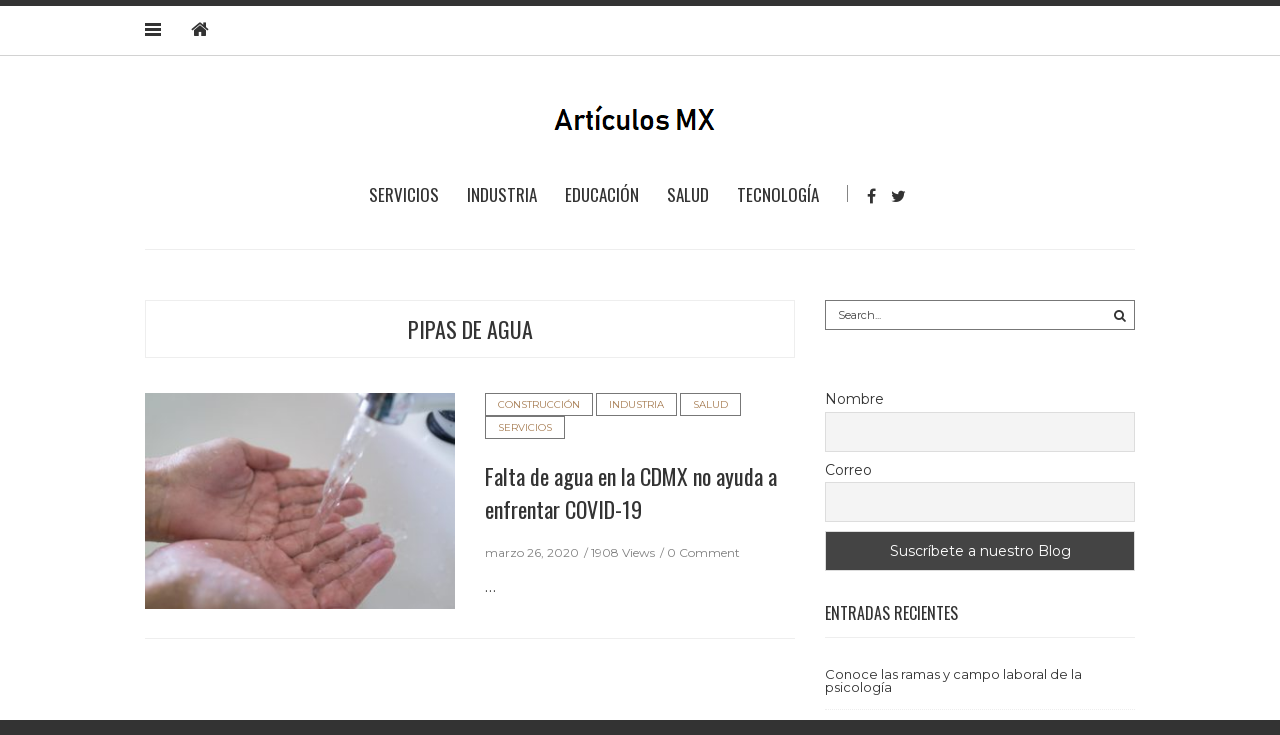

--- FILE ---
content_type: text/html; charset=UTF-8
request_url: https://articulos.mx/tag/pipas-de-agua/
body_size: 37311
content:
<!doctype html>
<html class="no-js" lang="es">
  <head>	  
    <meta charset="UTF-8">
    <meta http-equiv="x-ua-compatible" content="ie=edge">
    <meta name="viewport" content="width=device-width, initial-scale=1">
    <!-- Place favicon.ico in the root directory -->
    <script type="application/ld+json">
{
    "@context": "http://schema.org",
    "@type": "Article",
    "mainEntityOfPage": {
        "@type": "WebPage",
        "@id": "https://articulos.mx/agua-cdmx-covid19-materiales-para-construccion/"
    },
    "headline": "Falta de agua en la CDMX no ayuda a enfrentar COVID-19",
    "image": {
        "@type": "ImageObject",
        "url": "https://articulos.mx/wp-content/uploads/2020/03/materiales-para-construcción.jpg",
        "width": "auto",
        "height": "auto"
    },
    "datePublished": "2020-03-26T14:23:04-0600",
    "dateModified": "2020-03-26T15:48:35-0600",
    "author": {
        "@type": "Person",
        "name": "Andy Monroy"
    },
    "publisher": {
        "@type": "Organization",
        "name": "Articulos.mx",
        "logo": {
            "@type": "ImageObject",
            "url": "https://articulos.mx/wp-content/uploads/2018/09/logo.png",
            "width": "auto",
            "height": "auto"
        }
    },
    "description": "La falta de agua en la capital siempre ha sido un problema, pero ante la pandemia por COVID-19, la situación se vuelve más agravante para estas alcaldías."
}
</script>
<meta name='robots' content='index, follow, max-image-preview:large, max-snippet:-1, max-video-preview:-1' />
	<style>img:is([sizes="auto" i], [sizes^="auto," i]) { contain-intrinsic-size: 3000px 1500px }</style>
	
	<!-- This site is optimized with the Yoast SEO plugin v26.3 - https://yoast.com/wordpress/plugins/seo/ -->
	<title>pipas de agua Archivos - Articulos.mx</title>
	<link rel="canonical" href="https://articulos.mx/tag/pipas-de-agua/" />
	<meta property="og:locale" content="es_MX" />
	<meta property="og:type" content="article" />
	<meta property="og:title" content="pipas de agua Archivos - Articulos.mx" />
	<meta property="og:url" content="https://articulos.mx/tag/pipas-de-agua/" />
	<meta property="og:site_name" content="Articulos.mx" />
	<meta name="twitter:card" content="summary_large_image" />
	<script type="application/ld+json" class="yoast-schema-graph">{"@context":"https://schema.org","@graph":[{"@type":"CollectionPage","@id":"https://articulos.mx/tag/pipas-de-agua/","url":"https://articulos.mx/tag/pipas-de-agua/","name":"pipas de agua Archivos - Articulos.mx","isPartOf":{"@id":"https://articulos.mx/#website"},"primaryImageOfPage":{"@id":"https://articulos.mx/tag/pipas-de-agua/#primaryimage"},"image":{"@id":"https://articulos.mx/tag/pipas-de-agua/#primaryimage"},"thumbnailUrl":"https://articulos.mx/wp-content/uploads/2020/03/materiales-para-construcción.jpg","breadcrumb":{"@id":"https://articulos.mx/tag/pipas-de-agua/#breadcrumb"},"inLanguage":"es"},{"@type":"ImageObject","inLanguage":"es","@id":"https://articulos.mx/tag/pipas-de-agua/#primaryimage","url":"https://articulos.mx/wp-content/uploads/2020/03/materiales-para-construcción.jpg","contentUrl":"https://articulos.mx/wp-content/uploads/2020/03/materiales-para-construcción.jpg","width":1000,"height":667,"caption":"Hands and fingers of a woman washing under the metalic faucet."},{"@type":"BreadcrumbList","@id":"https://articulos.mx/tag/pipas-de-agua/#breadcrumb","itemListElement":[{"@type":"ListItem","position":1,"name":"Inicio","item":"https://articulos.mx/"},{"@type":"ListItem","position":2,"name":"pipas de agua"}]},{"@type":"WebSite","@id":"https://articulos.mx/#website","url":"https://articulos.mx/","name":"Articulos.mx","description":"Generación de contenidos de utilidad en México &amp; Latam.","potentialAction":[{"@type":"SearchAction","target":{"@type":"EntryPoint","urlTemplate":"https://articulos.mx/?s={search_term_string}"},"query-input":{"@type":"PropertyValueSpecification","valueRequired":true,"valueName":"search_term_string"}}],"inLanguage":"es"}]}</script>
	<!-- / Yoast SEO plugin. -->


<link rel='dns-prefetch' href='//www.googletagmanager.com' />
<link rel="alternate" type="application/rss+xml" title="Articulos.mx &raquo; Feed" href="https://articulos.mx/feed/" />
<link rel="alternate" type="application/rss+xml" title="Articulos.mx &raquo; RSS de los comentarios" href="https://articulos.mx/comments/feed/" />
<link rel="alternate" type="application/rss+xml" title="Articulos.mx &raquo; pipas de agua RSS de la etiqueta" href="https://articulos.mx/tag/pipas-de-agua/feed/" />
<script type="text/javascript">
/* <![CDATA[ */
window._wpemojiSettings = {"baseUrl":"https:\/\/s.w.org\/images\/core\/emoji\/16.0.1\/72x72\/","ext":".png","svgUrl":"https:\/\/s.w.org\/images\/core\/emoji\/16.0.1\/svg\/","svgExt":".svg","source":{"concatemoji":"https:\/\/articulos.mx\/wp-includes\/js\/wp-emoji-release.min.js?ver=6.8.3"}};
/*! This file is auto-generated */
!function(s,n){var o,i,e;function c(e){try{var t={supportTests:e,timestamp:(new Date).valueOf()};sessionStorage.setItem(o,JSON.stringify(t))}catch(e){}}function p(e,t,n){e.clearRect(0,0,e.canvas.width,e.canvas.height),e.fillText(t,0,0);var t=new Uint32Array(e.getImageData(0,0,e.canvas.width,e.canvas.height).data),a=(e.clearRect(0,0,e.canvas.width,e.canvas.height),e.fillText(n,0,0),new Uint32Array(e.getImageData(0,0,e.canvas.width,e.canvas.height).data));return t.every(function(e,t){return e===a[t]})}function u(e,t){e.clearRect(0,0,e.canvas.width,e.canvas.height),e.fillText(t,0,0);for(var n=e.getImageData(16,16,1,1),a=0;a<n.data.length;a++)if(0!==n.data[a])return!1;return!0}function f(e,t,n,a){switch(t){case"flag":return n(e,"\ud83c\udff3\ufe0f\u200d\u26a7\ufe0f","\ud83c\udff3\ufe0f\u200b\u26a7\ufe0f")?!1:!n(e,"\ud83c\udde8\ud83c\uddf6","\ud83c\udde8\u200b\ud83c\uddf6")&&!n(e,"\ud83c\udff4\udb40\udc67\udb40\udc62\udb40\udc65\udb40\udc6e\udb40\udc67\udb40\udc7f","\ud83c\udff4\u200b\udb40\udc67\u200b\udb40\udc62\u200b\udb40\udc65\u200b\udb40\udc6e\u200b\udb40\udc67\u200b\udb40\udc7f");case"emoji":return!a(e,"\ud83e\udedf")}return!1}function g(e,t,n,a){var r="undefined"!=typeof WorkerGlobalScope&&self instanceof WorkerGlobalScope?new OffscreenCanvas(300,150):s.createElement("canvas"),o=r.getContext("2d",{willReadFrequently:!0}),i=(o.textBaseline="top",o.font="600 32px Arial",{});return e.forEach(function(e){i[e]=t(o,e,n,a)}),i}function t(e){var t=s.createElement("script");t.src=e,t.defer=!0,s.head.appendChild(t)}"undefined"!=typeof Promise&&(o="wpEmojiSettingsSupports",i=["flag","emoji"],n.supports={everything:!0,everythingExceptFlag:!0},e=new Promise(function(e){s.addEventListener("DOMContentLoaded",e,{once:!0})}),new Promise(function(t){var n=function(){try{var e=JSON.parse(sessionStorage.getItem(o));if("object"==typeof e&&"number"==typeof e.timestamp&&(new Date).valueOf()<e.timestamp+604800&&"object"==typeof e.supportTests)return e.supportTests}catch(e){}return null}();if(!n){if("undefined"!=typeof Worker&&"undefined"!=typeof OffscreenCanvas&&"undefined"!=typeof URL&&URL.createObjectURL&&"undefined"!=typeof Blob)try{var e="postMessage("+g.toString()+"("+[JSON.stringify(i),f.toString(),p.toString(),u.toString()].join(",")+"));",a=new Blob([e],{type:"text/javascript"}),r=new Worker(URL.createObjectURL(a),{name:"wpTestEmojiSupports"});return void(r.onmessage=function(e){c(n=e.data),r.terminate(),t(n)})}catch(e){}c(n=g(i,f,p,u))}t(n)}).then(function(e){for(var t in e)n.supports[t]=e[t],n.supports.everything=n.supports.everything&&n.supports[t],"flag"!==t&&(n.supports.everythingExceptFlag=n.supports.everythingExceptFlag&&n.supports[t]);n.supports.everythingExceptFlag=n.supports.everythingExceptFlag&&!n.supports.flag,n.DOMReady=!1,n.readyCallback=function(){n.DOMReady=!0}}).then(function(){return e}).then(function(){var e;n.supports.everything||(n.readyCallback(),(e=n.source||{}).concatemoji?t(e.concatemoji):e.wpemoji&&e.twemoji&&(t(e.twemoji),t(e.wpemoji)))}))}((window,document),window._wpemojiSettings);
/* ]]> */
</script>
<style id='wp-emoji-styles-inline-css' type='text/css'>

	img.wp-smiley, img.emoji {
		display: inline !important;
		border: none !important;
		box-shadow: none !important;
		height: 1em !important;
		width: 1em !important;
		margin: 0 0.07em !important;
		vertical-align: -0.1em !important;
		background: none !important;
		padding: 0 !important;
	}
</style>
<link rel='stylesheet' id='wp-block-library-css' href='https://articulos.mx/wp-includes/css/dist/block-library/style.min.css?ver=6.8.3' type='text/css' media='all' />
<style id='classic-theme-styles-inline-css' type='text/css'>
/*! This file is auto-generated */
.wp-block-button__link{color:#fff;background-color:#32373c;border-radius:9999px;box-shadow:none;text-decoration:none;padding:calc(.667em + 2px) calc(1.333em + 2px);font-size:1.125em}.wp-block-file__button{background:#32373c;color:#fff;text-decoration:none}
</style>
<style id='global-styles-inline-css' type='text/css'>
:root{--wp--preset--aspect-ratio--square: 1;--wp--preset--aspect-ratio--4-3: 4/3;--wp--preset--aspect-ratio--3-4: 3/4;--wp--preset--aspect-ratio--3-2: 3/2;--wp--preset--aspect-ratio--2-3: 2/3;--wp--preset--aspect-ratio--16-9: 16/9;--wp--preset--aspect-ratio--9-16: 9/16;--wp--preset--color--black: #000000;--wp--preset--color--cyan-bluish-gray: #abb8c3;--wp--preset--color--white: #ffffff;--wp--preset--color--pale-pink: #f78da7;--wp--preset--color--vivid-red: #cf2e2e;--wp--preset--color--luminous-vivid-orange: #ff6900;--wp--preset--color--luminous-vivid-amber: #fcb900;--wp--preset--color--light-green-cyan: #7bdcb5;--wp--preset--color--vivid-green-cyan: #00d084;--wp--preset--color--pale-cyan-blue: #8ed1fc;--wp--preset--color--vivid-cyan-blue: #0693e3;--wp--preset--color--vivid-purple: #9b51e0;--wp--preset--gradient--vivid-cyan-blue-to-vivid-purple: linear-gradient(135deg,rgba(6,147,227,1) 0%,rgb(155,81,224) 100%);--wp--preset--gradient--light-green-cyan-to-vivid-green-cyan: linear-gradient(135deg,rgb(122,220,180) 0%,rgb(0,208,130) 100%);--wp--preset--gradient--luminous-vivid-amber-to-luminous-vivid-orange: linear-gradient(135deg,rgba(252,185,0,1) 0%,rgba(255,105,0,1) 100%);--wp--preset--gradient--luminous-vivid-orange-to-vivid-red: linear-gradient(135deg,rgba(255,105,0,1) 0%,rgb(207,46,46) 100%);--wp--preset--gradient--very-light-gray-to-cyan-bluish-gray: linear-gradient(135deg,rgb(238,238,238) 0%,rgb(169,184,195) 100%);--wp--preset--gradient--cool-to-warm-spectrum: linear-gradient(135deg,rgb(74,234,220) 0%,rgb(151,120,209) 20%,rgb(207,42,186) 40%,rgb(238,44,130) 60%,rgb(251,105,98) 80%,rgb(254,248,76) 100%);--wp--preset--gradient--blush-light-purple: linear-gradient(135deg,rgb(255,206,236) 0%,rgb(152,150,240) 100%);--wp--preset--gradient--blush-bordeaux: linear-gradient(135deg,rgb(254,205,165) 0%,rgb(254,45,45) 50%,rgb(107,0,62) 100%);--wp--preset--gradient--luminous-dusk: linear-gradient(135deg,rgb(255,203,112) 0%,rgb(199,81,192) 50%,rgb(65,88,208) 100%);--wp--preset--gradient--pale-ocean: linear-gradient(135deg,rgb(255,245,203) 0%,rgb(182,227,212) 50%,rgb(51,167,181) 100%);--wp--preset--gradient--electric-grass: linear-gradient(135deg,rgb(202,248,128) 0%,rgb(113,206,126) 100%);--wp--preset--gradient--midnight: linear-gradient(135deg,rgb(2,3,129) 0%,rgb(40,116,252) 100%);--wp--preset--font-size--small: 13px;--wp--preset--font-size--medium: 20px;--wp--preset--font-size--large: 36px;--wp--preset--font-size--x-large: 42px;--wp--preset--spacing--20: 0.44rem;--wp--preset--spacing--30: 0.67rem;--wp--preset--spacing--40: 1rem;--wp--preset--spacing--50: 1.5rem;--wp--preset--spacing--60: 2.25rem;--wp--preset--spacing--70: 3.38rem;--wp--preset--spacing--80: 5.06rem;--wp--preset--shadow--natural: 6px 6px 9px rgba(0, 0, 0, 0.2);--wp--preset--shadow--deep: 12px 12px 50px rgba(0, 0, 0, 0.4);--wp--preset--shadow--sharp: 6px 6px 0px rgba(0, 0, 0, 0.2);--wp--preset--shadow--outlined: 6px 6px 0px -3px rgba(255, 255, 255, 1), 6px 6px rgba(0, 0, 0, 1);--wp--preset--shadow--crisp: 6px 6px 0px rgba(0, 0, 0, 1);}:where(.is-layout-flex){gap: 0.5em;}:where(.is-layout-grid){gap: 0.5em;}body .is-layout-flex{display: flex;}.is-layout-flex{flex-wrap: wrap;align-items: center;}.is-layout-flex > :is(*, div){margin: 0;}body .is-layout-grid{display: grid;}.is-layout-grid > :is(*, div){margin: 0;}:where(.wp-block-columns.is-layout-flex){gap: 2em;}:where(.wp-block-columns.is-layout-grid){gap: 2em;}:where(.wp-block-post-template.is-layout-flex){gap: 1.25em;}:where(.wp-block-post-template.is-layout-grid){gap: 1.25em;}.has-black-color{color: var(--wp--preset--color--black) !important;}.has-cyan-bluish-gray-color{color: var(--wp--preset--color--cyan-bluish-gray) !important;}.has-white-color{color: var(--wp--preset--color--white) !important;}.has-pale-pink-color{color: var(--wp--preset--color--pale-pink) !important;}.has-vivid-red-color{color: var(--wp--preset--color--vivid-red) !important;}.has-luminous-vivid-orange-color{color: var(--wp--preset--color--luminous-vivid-orange) !important;}.has-luminous-vivid-amber-color{color: var(--wp--preset--color--luminous-vivid-amber) !important;}.has-light-green-cyan-color{color: var(--wp--preset--color--light-green-cyan) !important;}.has-vivid-green-cyan-color{color: var(--wp--preset--color--vivid-green-cyan) !important;}.has-pale-cyan-blue-color{color: var(--wp--preset--color--pale-cyan-blue) !important;}.has-vivid-cyan-blue-color{color: var(--wp--preset--color--vivid-cyan-blue) !important;}.has-vivid-purple-color{color: var(--wp--preset--color--vivid-purple) !important;}.has-black-background-color{background-color: var(--wp--preset--color--black) !important;}.has-cyan-bluish-gray-background-color{background-color: var(--wp--preset--color--cyan-bluish-gray) !important;}.has-white-background-color{background-color: var(--wp--preset--color--white) !important;}.has-pale-pink-background-color{background-color: var(--wp--preset--color--pale-pink) !important;}.has-vivid-red-background-color{background-color: var(--wp--preset--color--vivid-red) !important;}.has-luminous-vivid-orange-background-color{background-color: var(--wp--preset--color--luminous-vivid-orange) !important;}.has-luminous-vivid-amber-background-color{background-color: var(--wp--preset--color--luminous-vivid-amber) !important;}.has-light-green-cyan-background-color{background-color: var(--wp--preset--color--light-green-cyan) !important;}.has-vivid-green-cyan-background-color{background-color: var(--wp--preset--color--vivid-green-cyan) !important;}.has-pale-cyan-blue-background-color{background-color: var(--wp--preset--color--pale-cyan-blue) !important;}.has-vivid-cyan-blue-background-color{background-color: var(--wp--preset--color--vivid-cyan-blue) !important;}.has-vivid-purple-background-color{background-color: var(--wp--preset--color--vivid-purple) !important;}.has-black-border-color{border-color: var(--wp--preset--color--black) !important;}.has-cyan-bluish-gray-border-color{border-color: var(--wp--preset--color--cyan-bluish-gray) !important;}.has-white-border-color{border-color: var(--wp--preset--color--white) !important;}.has-pale-pink-border-color{border-color: var(--wp--preset--color--pale-pink) !important;}.has-vivid-red-border-color{border-color: var(--wp--preset--color--vivid-red) !important;}.has-luminous-vivid-orange-border-color{border-color: var(--wp--preset--color--luminous-vivid-orange) !important;}.has-luminous-vivid-amber-border-color{border-color: var(--wp--preset--color--luminous-vivid-amber) !important;}.has-light-green-cyan-border-color{border-color: var(--wp--preset--color--light-green-cyan) !important;}.has-vivid-green-cyan-border-color{border-color: var(--wp--preset--color--vivid-green-cyan) !important;}.has-pale-cyan-blue-border-color{border-color: var(--wp--preset--color--pale-cyan-blue) !important;}.has-vivid-cyan-blue-border-color{border-color: var(--wp--preset--color--vivid-cyan-blue) !important;}.has-vivid-purple-border-color{border-color: var(--wp--preset--color--vivid-purple) !important;}.has-vivid-cyan-blue-to-vivid-purple-gradient-background{background: var(--wp--preset--gradient--vivid-cyan-blue-to-vivid-purple) !important;}.has-light-green-cyan-to-vivid-green-cyan-gradient-background{background: var(--wp--preset--gradient--light-green-cyan-to-vivid-green-cyan) !important;}.has-luminous-vivid-amber-to-luminous-vivid-orange-gradient-background{background: var(--wp--preset--gradient--luminous-vivid-amber-to-luminous-vivid-orange) !important;}.has-luminous-vivid-orange-to-vivid-red-gradient-background{background: var(--wp--preset--gradient--luminous-vivid-orange-to-vivid-red) !important;}.has-very-light-gray-to-cyan-bluish-gray-gradient-background{background: var(--wp--preset--gradient--very-light-gray-to-cyan-bluish-gray) !important;}.has-cool-to-warm-spectrum-gradient-background{background: var(--wp--preset--gradient--cool-to-warm-spectrum) !important;}.has-blush-light-purple-gradient-background{background: var(--wp--preset--gradient--blush-light-purple) !important;}.has-blush-bordeaux-gradient-background{background: var(--wp--preset--gradient--blush-bordeaux) !important;}.has-luminous-dusk-gradient-background{background: var(--wp--preset--gradient--luminous-dusk) !important;}.has-pale-ocean-gradient-background{background: var(--wp--preset--gradient--pale-ocean) !important;}.has-electric-grass-gradient-background{background: var(--wp--preset--gradient--electric-grass) !important;}.has-midnight-gradient-background{background: var(--wp--preset--gradient--midnight) !important;}.has-small-font-size{font-size: var(--wp--preset--font-size--small) !important;}.has-medium-font-size{font-size: var(--wp--preset--font-size--medium) !important;}.has-large-font-size{font-size: var(--wp--preset--font-size--large) !important;}.has-x-large-font-size{font-size: var(--wp--preset--font-size--x-large) !important;}
:where(.wp-block-post-template.is-layout-flex){gap: 1.25em;}:where(.wp-block-post-template.is-layout-grid){gap: 1.25em;}
:where(.wp-block-columns.is-layout-flex){gap: 2em;}:where(.wp-block-columns.is-layout-grid){gap: 2em;}
:root :where(.wp-block-pullquote){font-size: 1.5em;line-height: 1.6;}
</style>
<link rel='stylesheet' id='fontawesome-css' href='https://articulos.mx/wp-content/themes/maverick/css/fontawesome.min.css?ver=1.0' type='text/css' media='all' />
<link rel='stylesheet' id='slick-css' href='https://articulos.mx/wp-content/themes/maverick/css/slick.css?ver=1.0' type='text/css' media='all' />
<link rel='stylesheet' id='perfect-scrollbar-css' href='https://articulos.mx/wp-content/themes/maverick/css/perfect-scrollbar.min.css?ver=1.0' type='text/css' media='all' />
<link rel='stylesheet' id='bootstrap-css' href='https://articulos.mx/wp-content/themes/maverick/css/bootstrap.min.css?ver=1.0' type='text/css' media='all' />
<link rel='stylesheet' id='reset-css' href='https://articulos.mx/wp-content/themes/maverick/css/reset.css?ver=1.0' type='text/css' media='all' />
<link rel='stylesheet' id='normalize-css' href='https://articulos.mx/wp-content/themes/maverick/css/normalize.css?ver=1.0' type='text/css' media='all' />
<link rel='stylesheet' id='main-css' href='https://articulos.mx/wp-content/themes/maverick/css/main.css?ver=1.0' type='text/css' media='all' />
<link rel='stylesheet' id='newsletter-css' href='https://articulos.mx/wp-content/plugins/newsletter/style.css?ver=9.0.7' type='text/css' media='all' />
    <style type="text/css" media="screen" id="maverick-custom-style">
          </style>
    <script type="text/javascript" src="https://articulos.mx/wp-includes/js/jquery/jquery.min.js?ver=3.7.1" id="jquery-core-js"></script>
<script type="text/javascript" src="https://articulos.mx/wp-includes/js/jquery/jquery-migrate.min.js?ver=3.4.1" id="jquery-migrate-js"></script>
<script type="text/javascript" src="https://articulos.mx/wp-content/themes/maverick/js/vendor/modernizr.min.js?ver=1.0" id="jquery-modernizr-js"></script>
<link rel="https://api.w.org/" href="https://articulos.mx/wp-json/" /><link rel="alternate" title="JSON" type="application/json" href="https://articulos.mx/wp-json/wp/v2/tags/135" /><link rel="EditURI" type="application/rsd+xml" title="RSD" href="https://articulos.mx/xmlrpc.php?rsd" />
<meta name="generator" content="WordPress 6.8.3" />
<meta name="generator" content="Redux 4.5.8" /><meta name="generator" content="Site Kit by Google 1.165.0" /><style type="text/css">.recentcomments a{display:inline !important;padding:0 !important;margin:0 !important;}</style><!-- Google Tag Manager -->
<script>(function(w,d,s,l,i){w[l]=w[l]||[];w[l].push({'gtm.start':
new Date().getTime(),event:'gtm.js'});var f=d.getElementsByTagName(s)[0],
j=d.createElement(s),dl=l!='dataLayer'?'&l='+l:'';j.async=true;j.src=
'https://www.googletagmanager.com/gtm.js?id='+i+dl;f.parentNode.insertBefore(j,f);
})(window,document,'script','dataLayer','GTM-PZ3TJBT');</script>
<!-- End Google Tag Manager -->

<script async src="https://pagead2.googlesyndication.com/pagead/js/adsbygoogle.js?client=ca-pub-6759556250613565"
     crossorigin="anonymous"></script>  </head>
  <body class="archive tag tag-pipas-de-agua tag-135 wp-theme-maverick sticky-nav-on enable">
<!-- Google Tag Manager (noscript) -->
<noscript><iframe src="https://www.googletagmanager.com/ns.html?id=GTM-PZ3TJBT"
height="0" width="0" style="display:none;visibility:hidden"></iframe></noscript>
<!-- End Google Tag Manager (noscript) -->

    <!-- Sticky Logo -->
        <div class="sticky-nav sticky-nav-on enable">
      <div class="container">
          <div class="row">
              <div class="col-md-12">
                  <div class="logo-container">
                      <a href="https://articulos.mx/">
                                                      <img src="https://articulos.mx/wp-content/uploads/2018/09/logo.png" alt="">
                                                </a>
                  </div><!-- /logo-container -->
              </div><!-- /col-md-12 -->
          </div><!-- /row -->
      </div><!-- /container -->
    </div><!-- /sticky-nav -->
    
    <!-- Top Header -->
    
    
<aside id="sideheader">
  <header>
        <div class="logo-container">
      <a href="https://articulos.mx/">
              <img src="https://articulos.mx/wp-content/uploads/2018/09/logo.png" alt="">
            </a>
    </div><!-- /logo-container -->
    <a href="#" class="sideheader-close-btn">
        <span></span>
        <span></span>
    </a>
  </header>
      <div id="block-10" class="widget widget_block widget_media_image">
<figure class="wp-block-image size-full is-resized"><a href="https://www.americanexpress.com/es-mx/credit-cards/referral/prospect/cards/intl/[base64]?CORID=a~B~E~L~a~M~M~j~r~5-1637606597956-605898548&amp;CPID=999999547&amp;GENCODE=349992444082983"><img fetchpriority="high" decoding="async" src="https://articulos.mx/wp-content/uploads/2021/11/Banner-Amex3-7.jpg" alt="" class="wp-image-1562" width="470" height="394" srcset="https://articulos.mx/wp-content/uploads/2021/11/Banner-Amex3-7.jpg 940w, https://articulos.mx/wp-content/uploads/2021/11/Banner-Amex3-7-300x251.jpg 300w, https://articulos.mx/wp-content/uploads/2021/11/Banner-Amex3-7-768x644.jpg 768w, https://articulos.mx/wp-content/uploads/2021/11/Banner-Amex3-7-310x260.jpg 310w" sizes="(max-width: 470px) 100vw, 470px" /></a></figure>
</div>        <p class="copyright"></p>
  </aside><!-- /sideheader -->

    <section id="wrapper">
      
<div class="top-nav-wrapper">
  <div class="container">
    <div class="row">
      <div class="col-md-12">
                <a href="#" class="nav-trigger">
            <span class="bars">
                <span></span>
                <span></span>
                <span></span>
            </span>
        </a>
                <ul class="top-nav">
          <li><a href="https://articulos.mx/"><i class="fa fa-home"></i></a></li>
                  </ul>
              </div><!-- /col-md-12 -->
    </div><!-- /row -->
  </div><!-- /container -->
</div><!-- /top-nav-wrapper -->
      <header id="main-header">
  <div class="container">
    <div class="row">
      <div class="col-md-12">
        <nav class="main-nav clearfix">
          <a href="#" class="mobile-nav-trigger">
            <span class="bars">
                <span></span>
                <span></span>
                <span></span>
            </span>
          </a>
                      <div class="logo-wrapper">
              <a href="https://articulos.mx/" class="logo">
                                  <img src="https://articulos.mx/wp-content/uploads/2018/09/logo.png" alt="">
                              </a>
            </div><!-- /logo-wrapper -->
            <div class="search-container">
              <a href="#" class="trigger">
                  <i class="fa fa-search"></i>
              </a>
              <form id="signup_form" method="get" class="search-form" action="https://articulos.mx/">
  <div class="input_var">
      <input class="search-field" type="search" id="s" name="s"  placeholder="Search...">
      <input type="submit" value="&#xf002;">
  </div>
</form>
            </div><!-- /search-container -->
          <ul id="nav" class="main-nav-items"><li id="menu-item-23" class="menu-item menu-item-type-taxonomy menu-item-object-category menu-item-23"><a href="https://articulos.mx/category/servicios/">Servicios</a></li>
<li id="menu-item-24" class="menu-item menu-item-type-taxonomy menu-item-object-category menu-item-24"><a href="https://articulos.mx/category/industria/">Industria</a></li>
<li id="menu-item-32" class="menu-item menu-item-type-taxonomy menu-item-object-category menu-item-32"><a href="https://articulos.mx/category/educacion/">Educación</a></li>
<li id="menu-item-34" class="menu-item menu-item-type-taxonomy menu-item-object-category menu-item-34"><a href="https://articulos.mx/category/salud/">Salud</a></li>
<li id="menu-item-36" class="menu-item menu-item-type-taxonomy menu-item-object-category menu-item-36"><a href="https://articulos.mx/category/tecnologia/">Tecnología</a></li>
</ul>                <ul class="social-icons big">
              <li><a href="https://www.facebook.com/articulosmx/"><i class="fa fa-facebook"></i></a></li>
                    <li><a href="#"><i class="fa fa-twitter"></i></a></li>
                                                </ul>
              </nav>
      </div><!-- /col-md-12 -->
    </div><!-- /row -->
  </div><!-- /container -->
</header>

<section class="contents-container">
  <div class="container">
    <div class="row">
      <div class="col-md-8">
          <div class="heading clearfix">
            <a href="#">pipas de agua</a>
          </div><!-- /heading -->
          <div class="contents-inner latest-post-container list-view clearfix">
      <!--latest post query goes here-->
    <article class="blog-post blog-post-wrapper col-md-12 post-705 post type-post status-publish format-standard has-post-thumbnail hentry category-construccion category-industria category-salud category-servicios tag-agua tag-cdmx tag-coronavirus tag-covid-19 tag-desabasto-agua tag-materiales-para-construccion tag-pipas-de-agua tag-renta-maquinaria-para-construccion">
      <aside>
          <figure>
    <a href="https://articulos.mx/agua-cdmx-covid19-materiales-para-construccion/" title="Falta de agua en la CDMX no ayuda a enfrentar COVID-19"><img width="330" height="230" src="https://articulos.mx/wp-content/uploads/2020/03/materiales-para-construcción-330x230.jpg" class="attachment-maverick-medium-alt size-maverick-medium-alt wp-post-image" alt="materiales para construcción agua covid19" decoding="async" /></a>  </figure>
      </aside>
      <div class="contents">
        <header class="pt-0">
          <ul class="categories">
            <li><a href="https://articulos.mx/category/construccion/" rel="category tag">Construcción</a> <a href="https://articulos.mx/category/industria/" rel="category tag">Industria</a> <a href="https://articulos.mx/category/salud/" rel="category tag">Salud</a> <a href="https://articulos.mx/category/servicios/" rel="category tag">Servicios</a></li>
          </ul>
          <h3><a href="https://articulos.mx/agua-cdmx-covid19-materiales-para-construccion/" target="_blank">Falta de agua en la CDMX no ayuda a enfrentar COVID-19</a></h3>
          <div class="meta">
  <span id="meta-date"><time datetime="2020-03-26">marzo 26, 2020</time></span>

  <span id="meta-views-count">1908 Views</span>

  <span id="meta-comment-count"><a href="#">0 Comment</a></span>
</div><!-- /meta -->

        </header>
        <div class="post-content">
           &hellip;        </div><!-- /post-content -->
      </div>
    </article>
    </div><!-- /contenblog-popular-poststs-inner -->
      </div><!-- /col-md-8 -->
      <div class="col-md-4">
        <div class="sidebar">
                      <div id="search-2" class="widget widget_search"><form id="signup_form" method="get" class="search-form" action="https://articulos.mx/">
  <div class="input_var">
      <input class="search-field" type="search" id="s" name="s"  placeholder="Search...">
      <input type="submit" value="&#xf002;">
  </div>
</form>
</div><div id="newsletterwidget-2" class="widget widget_newsletterwidget"><div class="tnp tnp-subscription tnp-widget">
<form method="post" action="https://articulos.mx/wp-admin/admin-ajax.php?action=tnp&amp;na=s">
<input type="hidden" name="nr" value="widget">
<input type="hidden" name="nlang" value="">
<div class="tnp-field tnp-field-firstname"><label for="tnp-1">Nombre</label>
<input class="tnp-name" type="text" name="nn" id="tnp-1" value="" placeholder="" required></div>
<div class="tnp-field tnp-field-email"><label for="tnp-2">Correo</label>
<input class="tnp-email" type="email" name="ne" id="tnp-2" value="" placeholder="" required></div>
<div class="tnp-field tnp-field-button" style="text-align: left"><input class="tnp-submit" type="submit" value="Suscríbete a nuestro Blog" style="">
</div>
</form>
</div>
</div>
		<div id="recent-posts-2" class="widget widget_recent_entries">
		<h5 class="widget-title">Entradas recientes</h5>
		<ul>
											<li>
					<a href="https://articulos.mx/conoce-ramas-campo-laboral-psicologia/">Conoce las ramas y campo laboral de la psicología</a>
									</li>
											<li>
					<a href="https://articulos.mx/security-by-design-vs-security-by-default/">Security by Design vs Security by Default</a>
									</li>
											<li>
					<a href="https://articulos.mx/5-metodos-ahorro-efectivos-2026/">5 Métodos de ahorro más efectivos para el 2026</a>
									</li>
											<li>
					<a href="https://articulos.mx/home-office-desaparecera-2026/">¿El home office desaparecerá en 2026?</a>
									</li>
											<li>
					<a href="https://articulos.mx/cuantas-semanas-se-requieren-para-las-pensiones-73-y-97/">¿Cuántas semanas se requieren para las pensiones 73 y 97?</a>
									</li>
					</ul>

		</div><div id="categories-2" class="widget widget_categories"><h5 class="widget-title">Categorías</h5>
			<ul>
					<li class="cat-item cat-item-56"><a href="https://articulos.mx/category/belleza/">Belleza</a>
</li>
	<li class="cat-item cat-item-15"><a href="https://articulos.mx/category/construccion/">Construcción</a>
</li>
	<li class="cat-item cat-item-21"><a href="https://articulos.mx/category/cultura-organizacional/">Cultura organizacional</a>
</li>
	<li class="cat-item cat-item-9"><a href="https://articulos.mx/category/educacion/">Educación</a>
</li>
	<li class="cat-item cat-item-5"><a href="https://articulos.mx/category/industria/">Industria</a>
</li>
	<li class="cat-item cat-item-189"><a href="https://articulos.mx/category/marketing/">Marketing</a>
</li>
	<li class="cat-item cat-item-532"><a href="https://articulos.mx/category/pensiones/">Pensiones</a>
</li>
	<li class="cat-item cat-item-10"><a href="https://articulos.mx/category/salud/">Salud</a>
</li>
	<li class="cat-item cat-item-1"><a href="https://articulos.mx/category/servicios/">Servicios</a>
</li>
	<li class="cat-item cat-item-11"><a href="https://articulos.mx/category/tecnologia/">Tecnología</a>
</li>
	<li class="cat-item cat-item-34"><a href="https://articulos.mx/category/travel/">Travel</a>
</li>
			</ul>

			</div><div id="recent-comments-2" class="widget widget_recent_comments"><h5 class="widget-title">Comentarios recientes</h5><ul id="recentcomments"><li class="recentcomments"><span class="comment-author-link">Gabriel</span> en <a href="https://articulos.mx/materiales-de-construccion-inmuebles-demolidos/#comment-115">Inmuebles memorables derrumbados en México</a></li></ul></div><div id="block-2" class="widget widget_block widget_media_image">
<figure class="wp-block-image size-full is-resized"><a href="https://www.americanexpress.com/es-mx/credit-cards/referral/prospect/cards/intl/[base64]?CORID=a~B~E~L~a~M~M~j~r~5-1637606597956-605898548&amp;CPID=999999547&amp;GENCODE=349992444082983"><img loading="lazy" decoding="async" src="https://articulos.mx/wp-content/uploads/2021/11/Banner-Amex3.jpg" alt="" class="wp-image-1549" width="470" height="394" srcset="https://articulos.mx/wp-content/uploads/2021/11/Banner-Amex3.jpg 940w, https://articulos.mx/wp-content/uploads/2021/11/Banner-Amex3-300x251.jpg 300w, https://articulos.mx/wp-content/uploads/2021/11/Banner-Amex3-768x644.jpg 768w, https://articulos.mx/wp-content/uploads/2021/11/Banner-Amex3-310x260.jpg 310w" sizes="auto, (max-width: 470px) 100vw, 470px" /></a></figure>
</div>                  </div><!-- /sidebar -->
      </div><!-- /col-md-4 -->
    </div><!-- /row -->
  </div><!-- /container -->
</section>
<footer id="main-footer">
  <div class="container">
    <div class="row">
      <div class="col-md-4">
                  <div id="block-8" class="widget widget_block widget_media_image">
<figure class="wp-block-image size-full is-resized"><a href="https://www.americanexpress.com/es-mx/credit-cards/referral/prospect/cards/intl/[base64]?CORID=a~B~E~L~a~M~M~j~r~5-1637606597956-605898548&amp;CPID=999999547&amp;GENCODE=349992444082983"><img loading="lazy" decoding="async" src="https://articulos.mx/wp-content/uploads/2021/11/Banner-Amex3-5.jpg" alt="" class="wp-image-1560" width="470" height="394" srcset="https://articulos.mx/wp-content/uploads/2021/11/Banner-Amex3-5.jpg 940w, https://articulos.mx/wp-content/uploads/2021/11/Banner-Amex3-5-300x251.jpg 300w, https://articulos.mx/wp-content/uploads/2021/11/Banner-Amex3-5-768x644.jpg 768w, https://articulos.mx/wp-content/uploads/2021/11/Banner-Amex3-5-310x260.jpg 310w" sizes="auto, (max-width: 470px) 100vw, 470px" /></a></figure>
</div>              </div><!-- /col-md-4 -->
      <div class="col-md-4">
              </div><!-- /col-md-4 -->
      <div class="col-md-4">
              </div><!-- /col-md-4 -->
    </div><!-- /row -->
  </div><!-- /container -->
</footer>

<div id="bottom-footer">
        <ul class="social-icons small">
              <li><a href="https://www.facebook.com/articulosmx/"><i class="fa fa-facebook"></i></a></li>
                    <li><a href="#"><i class="fa fa-twitter"></i></a></li>
                                                </ul>
        <p class="copyright">CLICO.MX Marketing Digital</p>
</div><!-- /bottom-footer -->

</section><!-- /wrapper -->
  <script type="speculationrules">
{"prefetch":[{"source":"document","where":{"and":[{"href_matches":"\/*"},{"not":{"href_matches":["\/wp-*.php","\/wp-admin\/*","\/wp-content\/uploads\/*","\/wp-content\/*","\/wp-content\/plugins\/*","\/wp-content\/themes\/maverick\/*","\/*\\?(.+)"]}},{"not":{"selector_matches":"a[rel~=\"nofollow\"]"}},{"not":{"selector_matches":".no-prefetch, .no-prefetch a"}}]},"eagerness":"conservative"}]}
</script>
<link rel='stylesheet' id='redux-custom-fonts-css' href='//articulos.mx/wp-content/uploads/redux/custom-fonts/fonts.css?ver=1674161186' type='text/css' media='all' />
<script type="text/javascript" src="https://articulos.mx/wp-content/themes/maverick/js/plugins.js?ver=1.0" id="jquery-plugins-js"></script>
<script type="text/javascript" id="jquery-main-js-extra">
/* <![CDATA[ */
var rs_ajax = {"ajaxurl":"https:\/\/articulos.mx\/wp-admin\/admin-ajax.php","siteurl":"https:\/\/articulos.mx\/wp-content\/themes\/maverick"};
/* ]]> */
</script>
<script type="text/javascript" src="https://articulos.mx/wp-content/themes/maverick/js/main.js?ver=1.0" id="jquery-main-js"></script>
<script type="text/javascript" id="newsletter-js-extra">
/* <![CDATA[ */
var newsletter_data = {"action_url":"https:\/\/articulos.mx\/wp-admin\/admin-ajax.php"};
/* ]]> */
</script>
<script type="text/javascript" src="https://articulos.mx/wp-content/plugins/newsletter/main.js?ver=9.0.7" id="newsletter-js"></script>
  </body>
</html>


--- FILE ---
content_type: text/html; charset=utf-8
request_url: https://www.google.com/recaptcha/api2/aframe
body_size: 222
content:
<!DOCTYPE HTML><html><head><meta http-equiv="content-type" content="text/html; charset=UTF-8"></head><body><script nonce="laK93geEXGJsGjybcxd0SA">/** Anti-fraud and anti-abuse applications only. See google.com/recaptcha */ try{var clients={'sodar':'https://pagead2.googlesyndication.com/pagead/sodar?'};window.addEventListener("message",function(a){try{if(a.source===window.parent){var b=JSON.parse(a.data);var c=clients[b['id']];if(c){var d=document.createElement('img');d.src=c+b['params']+'&rc='+(localStorage.getItem("rc::a")?sessionStorage.getItem("rc::b"):"");window.document.body.appendChild(d);sessionStorage.setItem("rc::e",parseInt(sessionStorage.getItem("rc::e")||0)+1);localStorage.setItem("rc::h",'1768865364406');}}}catch(b){}});window.parent.postMessage("_grecaptcha_ready", "*");}catch(b){}</script></body></html>